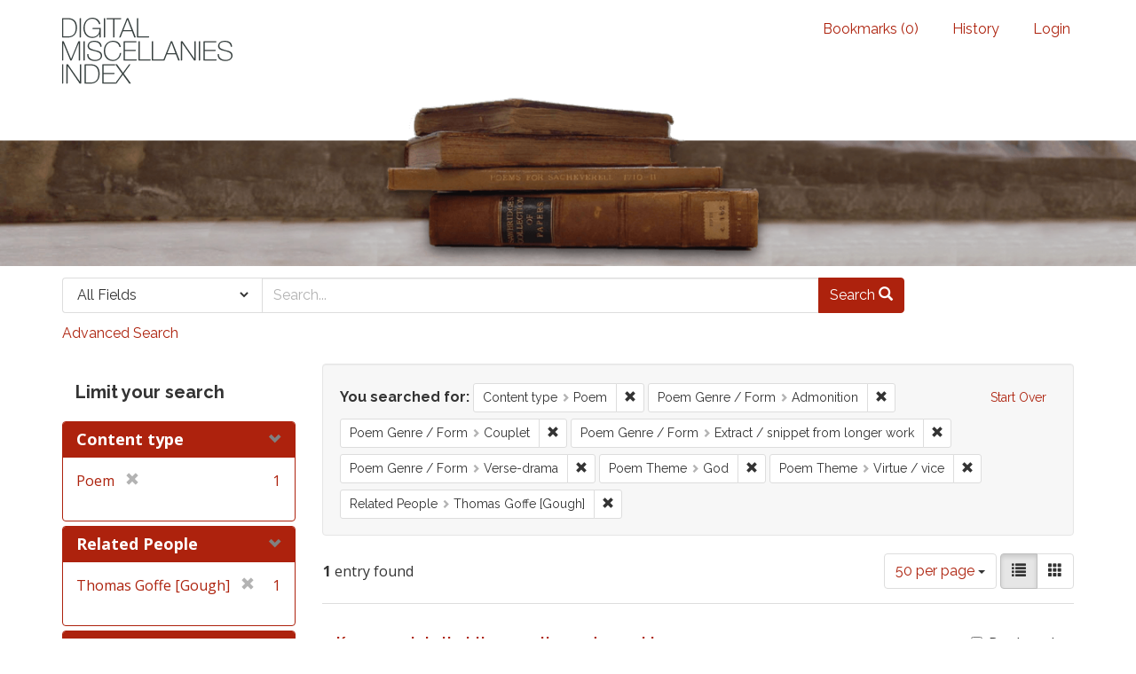

--- FILE ---
content_type: text/html; charset=utf-8
request_url: https://dmi.bodleian.ox.ac.uk/?f%5Bcontent_type%5D%5B%5D=Poem&f%5Bpoem_genres_facets%5D%5B%5D=Admonition&f%5Bpoem_genres_facets%5D%5B%5D=Couplet&f%5Bpoem_genres_facets%5D%5B%5D=Extract+%2F+snippet+from+longer+work&f%5Bpoem_genres_facets%5D%5B%5D=Verse-drama&f%5Bpoem_themes_facets%5D%5B%5D=God&f%5Bpoem_themes_facets%5D%5B%5D=Virtue+%2F+vice&f%5Brelated_people_facet%5D%5B%5D=Thomas+Goffe+%5BGough%5D&per_page=50&view=list
body_size: 4779
content:
<!DOCTYPE html>
<html lang="en" class="no-js">
  <head>
<!-- Google Tag Manager -->
<script>(function(w,d,s,l,i){w[l]=w[l]||[];w[l].push({'gtm.start':
new Date().getTime(),event:'gtm.js'});var f=d.getElementsByTagName(s)[0],
j=d.createElement(s),dl=l!='dataLayer'?'&l='+l:'';j.async=true;j.src=
'https://www.googletagmanager.com/gtm.js?id='+i+dl;f.parentNode.insertBefore(j,f);
})(window,document,'script','dataLayer','GTM-NMWF2RZ');</script>
<!-- End Google Tag Manager -->
    <meta charset="utf-8">
    <meta http-equiv="Content-Type" content="text/html; charset=utf-8">

    <!-- Mobile viewport optimization h5bp.com/ad -->
    <meta name="HandheldFriendly" content="True">
    <meta name="viewport" content="width=device-width,initial-scale=1.0">
    
    <!-- Internet Explorer use the highest version available -->
    <meta http-equiv="X-UA-Compatible" content="IE=edge">

    <!-- Mobile IE allows us to activate ClearType technology for smoothing fonts for easy reading -->
    <!--[if IEMobile]>
      <meta http-equiv="cleartype" content="on">
    <![endif]-->

    <title>Content type: Poem / Poem Genre / Form: 4 selected / Poem Theme: God and Virtue / vice / Related People: Thomas Goffe [Gough] - Blacklight Search Results</title>
    <link href="https://dmi.bodleian.ox.ac.uk/catalog/opensearch.xml" title="Blacklight" type="application/opensearchdescription+xml" rel="search" />
    <link rel="shortcut icon" type="image/x-icon" href="/assets/favicon-de15299210b5ecad5b42cb65139bfa2f9c6e07d99a1d2ae868f9d351762a10dc.ico" />
    <link rel="stylesheet" media="all" href="/assets/application-b5bb805511f6e95442df51cc62e9562ea67da501d869140d0e4cfe079f2b4fe9.css" />
    <script src="/assets/application-c56299906d4fb2c6782d8e8a8cd3f799c8f60627f8113768d98187696fda6e29.js"></script>
    <meta name="csrf-param" content="authenticity_token" />
<meta name="csrf-token" content="Qhmxgm5scrjIP1zLceTX3h7a2trpUsFUTP4wRcq5/f7KDFh2voouRzLfRIe5zftGHtWf78CBbUupXxoYYv/nDA==" />
      <meta name="totalResults" content="1" />
<meta name="startIndex" content="0" />
<meta name="itemsPerPage" content="50" />

  <link rel="alternate" type="application/rss+xml" title="RSS for results" href="/catalog.rss?f%5Bcontent_type%5D%5B%5D=Poem&amp;f%5Bpoem_genres_facets%5D%5B%5D=Admonition&amp;f%5Bpoem_genres_facets%5D%5B%5D=Couplet&amp;f%5Bpoem_genres_facets%5D%5B%5D=Extract+%2F+snippet+from+longer+work&amp;f%5Bpoem_genres_facets%5D%5B%5D=Verse-drama&amp;f%5Bpoem_themes_facets%5D%5B%5D=God&amp;f%5Bpoem_themes_facets%5D%5B%5D=Virtue+%2F+vice&amp;f%5Brelated_people_facet%5D%5B%5D=Thomas+Goffe+%5BGough%5D&amp;per_page=50&amp;view=list" />
  <link rel="alternate" type="application/atom+xml" title="Atom for results" href="/catalog.atom?f%5Bcontent_type%5D%5B%5D=Poem&amp;f%5Bpoem_genres_facets%5D%5B%5D=Admonition&amp;f%5Bpoem_genres_facets%5D%5B%5D=Couplet&amp;f%5Bpoem_genres_facets%5D%5B%5D=Extract+%2F+snippet+from+longer+work&amp;f%5Bpoem_genres_facets%5D%5B%5D=Verse-drama&amp;f%5Bpoem_themes_facets%5D%5B%5D=God&amp;f%5Bpoem_themes_facets%5D%5B%5D=Virtue+%2F+vice&amp;f%5Brelated_people_facet%5D%5B%5D=Thomas+Goffe+%5BGough%5D&amp;per_page=50&amp;view=list" />
  <link rel="alternate" type="application/json" title="JSON" href="/catalog.json?f%5Bcontent_type%5D%5B%5D=Poem&amp;f%5Bpoem_genres_facets%5D%5B%5D=Admonition&amp;f%5Bpoem_genres_facets%5D%5B%5D=Couplet&amp;f%5Bpoem_genres_facets%5D%5B%5D=Extract+%2F+snippet+from+longer+work&amp;f%5Bpoem_genres_facets%5D%5B%5D=Verse-drama&amp;f%5Bpoem_themes_facets%5D%5B%5D=God&amp;f%5Bpoem_themes_facets%5D%5B%5D=Virtue+%2F+vice&amp;f%5Brelated_people_facet%5D%5B%5D=Thomas+Goffe+%5BGough%5D&amp;per_page=50&amp;view=list" />


    <!-- Le HTML5 shim, for IE6-8 support of HTML5 elements -->
    <!--[if lt IE 9]>
      <script src="//html5shim.googlecode.com/svn/trunk/html5.js"></script>
    <![endif]-->
  <script>
  (function(i,s,o,g,r,a,m){i['GoogleAnalyticsObject']=r;i[r]=i[r]||function(){
  (i[r].q=i[r].q||[]).push(arguments)},i[r].l=1*new Date();a=s.createElement(o),
  m=s.getElementsByTagName(o)[0];a.async=1;a.src=g;m.parentNode.insertBefore(a,m)
  })(window,document,'script','https://www.google-analytics.com/analytics.js','ga');

  ga('create', 'UA-23877246-15', 'auto');
  ga('send', 'pageview');

</script>

  </head>
  <body class="blacklight-catalog blacklight-catalog-index">

<!-- Google Tag Manager (noscript) -->
<noscript><iframe src="https://www.googletagmanager.com/ns.html?id=GTM-NMWF2RZ"
height="0" width="0" style="display:none;visibility:hidden"></iframe></noscript>
<!-- End Google Tag Manager (noscript) -->

  <div id="header-navbar" class="navbar navbar-default navbar-static-top" role="navigation">
  <div class="container">
    <div class="navbar-header">
    <button type="button" class="navbar-toggle btn collapsed" data-toggle="collapse" data-target="#user-util-collapse">
      <span class="sr-only">Toggle navigation</span>
      <span class="icon-bar"></span>
      <span class="icon-bar"></span>
      <span class="icon-bar"></span>
    </button>
    <a class="navbar-brand" href="/">Blacklight</a> 
    </div>

    <div class="collapse navbar-collapse" id="user-util-collapse">
      <div class="navbar-right">
  <ul class="nav navbar-nav">
    
      <li><a id="bookmarks_nav" href="/bookmarks">
  Bookmarks
(<span data-role='bookmark-counter'>0</span>)
</a></li>

      <li><a href="/search_history">History</a>
</li>
  </ul>

    <ul class="nav navbar-nav">
      <li>
        <a href="/users/sign_in">Login</a>
      </li>
      </ul>
</div>

    </div>
  </div>
</div>



<div>
    <img src="/assets/books.png" alt="" width="100%" class="home-image hidden-sm hidden-xs"/>
</div>    


<div id="search-navbar" class="navbar navbar-default navbar-static-top" role="navigation">
  <div class="container">
    <form class="search-query-form clearfix navbar-form" role="search" action="https://dmi.bodleian.ox.ac.uk/" accept-charset="UTF-8" method="get"><input name="utf8" type="hidden" value="&#x2713;" />
  <input type="hidden" name="f[content_type][]" value="Poem" />
<input type="hidden" name="f[poem_genres_facets][]" value="Admonition" />
<input type="hidden" name="f[poem_genres_facets][]" value="Couplet" />
<input type="hidden" name="f[poem_genres_facets][]" value="Extract / snippet from longer work" />
<input type="hidden" name="f[poem_genres_facets][]" value="Verse-drama" />
<input type="hidden" name="f[poem_themes_facets][]" value="God" />
<input type="hidden" name="f[poem_themes_facets][]" value="Virtue / vice" />
<input type="hidden" name="f[related_people_facet][]" value="Thomas Goffe [Gough]" />
<input type="hidden" name="per_page" value="50" />
<input type="hidden" name="view" value="list" />
  <div class="input-group">
      <span class="input-group-addon for-search-field">
        <label for="search_field" class="sr-only">Search in</label>
        <select name="search_field" id="search_field" title="Targeted search options" class="search_field"><option value="default">All Fields</option>
<option value="related_people_search">Related People</option>
<option value="poem_title_in_miscellany">Poem Title In Miscellany</option></select>
      </span>

    <label for="q" class="sr-only">search for</label>
    <input type="text" name="q" id="q" placeholder="Search..." class="search_q q form-control" data-autocomplete-enabled="false" data-autocomplete-path="/suggest" />

    <span class="input-group-btn">
      <button type="submit" class="btn btn-primary search-btn" id="search">
        <span class="submit-search-text">Search</span>
        <span class="glyphicon glyphicon-search"></span>
      </button>
    </span>
  </div>
</form>

<a class="advanced_search" href="/advanced?f%5Bcontent_type%5D%5B%5D=Poem&amp;f%5Bpoem_genres_facets%5D%5B%5D=Admonition&amp;f%5Bpoem_genres_facets%5D%5B%5D=Couplet&amp;f%5Bpoem_genres_facets%5D%5B%5D=Extract+%2F+snippet+from+longer+work&amp;f%5Bpoem_genres_facets%5D%5B%5D=Verse-drama&amp;f%5Bpoem_themes_facets%5D%5B%5D=God&amp;f%5Bpoem_themes_facets%5D%5B%5D=Virtue+%2F+vice&amp;f%5Brelated_people_facet%5D%5B%5D=Thomas+Goffe+%5BGough%5D&amp;per_page=50&amp;view=list">Advanced Search</a>

  </div>
</div>


  <div id="ajax-modal" class="modal fade" tabindex="-1" role="dialog" aria-labelledby="modal menu" aria-hidden="true">
  <div class="modal-dialog">
    <div class="modal-content">
    </div>
  </div>
</div>


  <div id="main-container" class="container">
    <h1 class="sr-only application-heading">Blacklight</h1>

    <div class="row">
  <div class="col-md-12">
    <div id="main-flashes">
      <div class="flash_messages">
</div>

    </div>
  </div>
</div>


    <div class="row">
      <div id="sidebar" class="col-md-3 col-sm-4">
  <div id="facets" class="facets sidenav">

  <div class="top-panel-heading panel-heading">
    <button type="button" class="facets-toggle" data-toggle="collapse" data-target="#facet-panel-collapse">
      <span class="sr-only">Toggle facets</span>
      <span class="icon-bar"></span>
      <span class="icon-bar"></span>
      <span class="icon-bar"></span>
    </button>

    <h2 class='facets-heading'>
      Limit your search
    </h2>
  </div>

  <div id="facet-panel-collapse" class="collapse panel-group">
    <div class="panel panel-default facet_limit blacklight-content_type facet_limit-active">
  <div class=" collapse-toggle panel-heading" data-toggle="collapse" data-target="#facet-content_type">
    <h3 class="panel-title facet-field-heading">
      <a data-no-turbolink="true" href="#">Content type</a>
    </h3>
  </div>
  <div id="facet-content_type" class="panel-collapse facet-content in">
    <div class="panel-body">
      <ul class="facet-values list-unstyled">
  <li><span class="facet-label"><span class="selected">Poem</span><a class="remove" href="/?f%5Bpoem_genres_facets%5D%5B%5D=Admonition&amp;f%5Bpoem_genres_facets%5D%5B%5D=Couplet&amp;f%5Bpoem_genres_facets%5D%5B%5D=Extract+%2F+snippet+from+longer+work&amp;f%5Bpoem_genres_facets%5D%5B%5D=Verse-drama&amp;f%5Bpoem_themes_facets%5D%5B%5D=God&amp;f%5Bpoem_themes_facets%5D%5B%5D=Virtue+%2F+vice&amp;f%5Brelated_people_facet%5D%5B%5D=Thomas+Goffe+%5BGough%5D&amp;per_page=50&amp;view=list"><span class="glyphicon glyphicon-remove"></span><span class="sr-only">[remove]</span></a></span><span class="selected facet-count">1</span></li>

</ul>

    </div>
  </div>
</div>

<div class="panel panel-default facet_limit blacklight-related_people_facet facet_limit-active">
  <div class=" collapse-toggle panel-heading" data-toggle="collapse" data-target="#facet-related_people_facet">
    <h3 class="panel-title facet-field-heading">
      <a data-no-turbolink="true" href="#">Related People</a>
    </h3>
  </div>
  <div id="facet-related_people_facet" class="panel-collapse facet-content in">
    <div class="panel-body">
      <ul class="facet-values list-unstyled">
  <li><span class="facet-label"><span class="selected">Thomas Goffe [Gough]</span><a class="remove" href="/?f%5Bcontent_type%5D%5B%5D=Poem&amp;f%5Bpoem_genres_facets%5D%5B%5D=Admonition&amp;f%5Bpoem_genres_facets%5D%5B%5D=Couplet&amp;f%5Bpoem_genres_facets%5D%5B%5D=Extract+%2F+snippet+from+longer+work&amp;f%5Bpoem_genres_facets%5D%5B%5D=Verse-drama&amp;f%5Bpoem_themes_facets%5D%5B%5D=God&amp;f%5Bpoem_themes_facets%5D%5B%5D=Virtue+%2F+vice&amp;per_page=50&amp;view=list"><span class="glyphicon glyphicon-remove"></span><span class="sr-only">[remove]</span></a></span><span class="selected facet-count">1</span></li>

</ul>

    </div>
  </div>
</div>

<div class="panel panel-default facet_limit blacklight-poem_themes_facets facet_limit-active">
  <div class=" collapse-toggle panel-heading" data-toggle="collapse" data-target="#facet-poem_themes_facets">
    <h3 class="panel-title facet-field-heading">
      <a data-no-turbolink="true" href="#">Poem Theme</a>
    </h3>
  </div>
  <div id="facet-poem_themes_facets" class="panel-collapse facet-content in">
    <div class="panel-body">
      <ul class="facet-values list-unstyled">
  <li><span class="facet-label"><span class="selected">God</span><a class="remove" href="/?f%5Bcontent_type%5D%5B%5D=Poem&amp;f%5Bpoem_genres_facets%5D%5B%5D=Admonition&amp;f%5Bpoem_genres_facets%5D%5B%5D=Couplet&amp;f%5Bpoem_genres_facets%5D%5B%5D=Extract+%2F+snippet+from+longer+work&amp;f%5Bpoem_genres_facets%5D%5B%5D=Verse-drama&amp;f%5Bpoem_themes_facets%5D%5B%5D=Virtue+%2F+vice&amp;f%5Brelated_people_facet%5D%5B%5D=Thomas+Goffe+%5BGough%5D&amp;per_page=50&amp;view=list"><span class="glyphicon glyphicon-remove"></span><span class="sr-only">[remove]</span></a></span><span class="selected facet-count">1</span></li><li><span class="facet-label"><span class="selected">Virtue / vice</span><a class="remove" href="/?f%5Bcontent_type%5D%5B%5D=Poem&amp;f%5Bpoem_genres_facets%5D%5B%5D=Admonition&amp;f%5Bpoem_genres_facets%5D%5B%5D=Couplet&amp;f%5Bpoem_genres_facets%5D%5B%5D=Extract+%2F+snippet+from+longer+work&amp;f%5Bpoem_genres_facets%5D%5B%5D=Verse-drama&amp;f%5Bpoem_themes_facets%5D%5B%5D=God&amp;f%5Brelated_people_facet%5D%5B%5D=Thomas+Goffe+%5BGough%5D&amp;per_page=50&amp;view=list"><span class="glyphicon glyphicon-remove"></span><span class="sr-only">[remove]</span></a></span><span class="selected facet-count">1</span></li>

</ul>

    </div>
  </div>
</div>

<div class="panel panel-default facet_limit blacklight-poem_genres_facets facet_limit-active">
  <div class=" collapse-toggle panel-heading" data-toggle="collapse" data-target="#facet-poem_genres_facets">
    <h3 class="panel-title facet-field-heading">
      <a data-no-turbolink="true" href="#">Poem Genre / Form</a>
    </h3>
  </div>
  <div id="facet-poem_genres_facets" class="panel-collapse facet-content in">
    <div class="panel-body">
      <ul class="facet-values list-unstyled">
  <li><span class="facet-label"><span class="selected">Admonition</span><a class="remove" href="/?f%5Bcontent_type%5D%5B%5D=Poem&amp;f%5Bpoem_genres_facets%5D%5B%5D=Couplet&amp;f%5Bpoem_genres_facets%5D%5B%5D=Extract+%2F+snippet+from+longer+work&amp;f%5Bpoem_genres_facets%5D%5B%5D=Verse-drama&amp;f%5Bpoem_themes_facets%5D%5B%5D=God&amp;f%5Bpoem_themes_facets%5D%5B%5D=Virtue+%2F+vice&amp;f%5Brelated_people_facet%5D%5B%5D=Thomas+Goffe+%5BGough%5D&amp;per_page=50&amp;view=list"><span class="glyphicon glyphicon-remove"></span><span class="sr-only">[remove]</span></a></span><span class="selected facet-count">1</span></li><li><span class="facet-label"><span class="selected">Couplet</span><a class="remove" href="/?f%5Bcontent_type%5D%5B%5D=Poem&amp;f%5Bpoem_genres_facets%5D%5B%5D=Admonition&amp;f%5Bpoem_genres_facets%5D%5B%5D=Extract+%2F+snippet+from+longer+work&amp;f%5Bpoem_genres_facets%5D%5B%5D=Verse-drama&amp;f%5Bpoem_themes_facets%5D%5B%5D=God&amp;f%5Bpoem_themes_facets%5D%5B%5D=Virtue+%2F+vice&amp;f%5Brelated_people_facet%5D%5B%5D=Thomas+Goffe+%5BGough%5D&amp;per_page=50&amp;view=list"><span class="glyphicon glyphicon-remove"></span><span class="sr-only">[remove]</span></a></span><span class="selected facet-count">1</span></li><li><span class="facet-label"><span class="selected">Extract / snippet from longer work</span><a class="remove" href="/?f%5Bcontent_type%5D%5B%5D=Poem&amp;f%5Bpoem_genres_facets%5D%5B%5D=Admonition&amp;f%5Bpoem_genres_facets%5D%5B%5D=Couplet&amp;f%5Bpoem_genres_facets%5D%5B%5D=Verse-drama&amp;f%5Bpoem_themes_facets%5D%5B%5D=God&amp;f%5Bpoem_themes_facets%5D%5B%5D=Virtue+%2F+vice&amp;f%5Brelated_people_facet%5D%5B%5D=Thomas+Goffe+%5BGough%5D&amp;per_page=50&amp;view=list"><span class="glyphicon glyphicon-remove"></span><span class="sr-only">[remove]</span></a></span><span class="selected facet-count">1</span></li><li><span class="facet-label"><span class="selected">Verse-drama</span><a class="remove" href="/?f%5Bcontent_type%5D%5B%5D=Poem&amp;f%5Bpoem_genres_facets%5D%5B%5D=Admonition&amp;f%5Bpoem_genres_facets%5D%5B%5D=Couplet&amp;f%5Bpoem_genres_facets%5D%5B%5D=Extract+%2F+snippet+from+longer+work&amp;f%5Bpoem_themes_facets%5D%5B%5D=God&amp;f%5Bpoem_themes_facets%5D%5B%5D=Virtue+%2F+vice&amp;f%5Brelated_people_facet%5D%5B%5D=Thomas+Goffe+%5BGough%5D&amp;per_page=50&amp;view=list"><span class="glyphicon glyphicon-remove"></span><span class="sr-only">[remove]</span></a></span><span class="selected facet-count">1</span></li>

</ul>

    </div>
  </div>
</div>

  </div>
</div>

</div>

<div id="content" class="col-md-9 col-sm-8">
    <h2 class="sr-only top-content-title">Search Constraints</h2>






      <div id="appliedParams" class="clearfix constraints-container">
        <div class="pull-right">
          <a class="catalog_startOverLink btn btn-sm btn-text" id="startOverLink" href="/">Start Over</a>
        </div>
        <span class="constraints-label">You searched for:</span>
        
<span class="btn-group appliedFilter constraint filter filter-content_type">
  <span class="constraint-value btn btn-sm btn-default btn-disabled">
      <span class="filterName">Content type</span>
      <span class="filterValue" title="Poem">Poem</span>
  </span>

    <a class="btn btn-default btn-sm remove dropdown-toggle" href="/?f%5Bpoem_genres_facets%5D%5B%5D=Admonition&amp;f%5Bpoem_genres_facets%5D%5B%5D=Couplet&amp;f%5Bpoem_genres_facets%5D%5B%5D=Extract+%2F+snippet+from+longer+work&amp;f%5Bpoem_genres_facets%5D%5B%5D=Verse-drama&amp;f%5Bpoem_themes_facets%5D%5B%5D=God&amp;f%5Bpoem_themes_facets%5D%5B%5D=Virtue+%2F+vice&amp;f%5Brelated_people_facet%5D%5B%5D=Thomas+Goffe+%5BGough%5D&amp;per_page=50&amp;view=list"><span class="glyphicon glyphicon-remove"></span><span class="sr-only">Remove constraint Content type: Poem</span></a>
</span>


<span class="btn-group appliedFilter constraint filter filter-poem_genres_facets">
  <span class="constraint-value btn btn-sm btn-default btn-disabled">
      <span class="filterName">Poem Genre / Form</span>
      <span class="filterValue" title="Admonition">Admonition</span>
  </span>

    <a class="btn btn-default btn-sm remove dropdown-toggle" href="/?f%5Bcontent_type%5D%5B%5D=Poem&amp;f%5Bpoem_genres_facets%5D%5B%5D=Couplet&amp;f%5Bpoem_genres_facets%5D%5B%5D=Extract+%2F+snippet+from+longer+work&amp;f%5Bpoem_genres_facets%5D%5B%5D=Verse-drama&amp;f%5Bpoem_themes_facets%5D%5B%5D=God&amp;f%5Bpoem_themes_facets%5D%5B%5D=Virtue+%2F+vice&amp;f%5Brelated_people_facet%5D%5B%5D=Thomas+Goffe+%5BGough%5D&amp;per_page=50&amp;view=list"><span class="glyphicon glyphicon-remove"></span><span class="sr-only">Remove constraint Poem Genre / Form: Admonition</span></a>
</span>


<span class="btn-group appliedFilter constraint filter filter-poem_genres_facets">
  <span class="constraint-value btn btn-sm btn-default btn-disabled">
      <span class="filterName">Poem Genre / Form</span>
      <span class="filterValue" title="Couplet">Couplet</span>
  </span>

    <a class="btn btn-default btn-sm remove dropdown-toggle" href="/?f%5Bcontent_type%5D%5B%5D=Poem&amp;f%5Bpoem_genres_facets%5D%5B%5D=Admonition&amp;f%5Bpoem_genres_facets%5D%5B%5D=Extract+%2F+snippet+from+longer+work&amp;f%5Bpoem_genres_facets%5D%5B%5D=Verse-drama&amp;f%5Bpoem_themes_facets%5D%5B%5D=God&amp;f%5Bpoem_themes_facets%5D%5B%5D=Virtue+%2F+vice&amp;f%5Brelated_people_facet%5D%5B%5D=Thomas+Goffe+%5BGough%5D&amp;per_page=50&amp;view=list"><span class="glyphicon glyphicon-remove"></span><span class="sr-only">Remove constraint Poem Genre / Form: Couplet</span></a>
</span>


<span class="btn-group appliedFilter constraint filter filter-poem_genres_facets">
  <span class="constraint-value btn btn-sm btn-default btn-disabled">
      <span class="filterName">Poem Genre / Form</span>
      <span class="filterValue" title="Extract / snippet from longer work">Extract / snippet from longer work</span>
  </span>

    <a class="btn btn-default btn-sm remove dropdown-toggle" href="/?f%5Bcontent_type%5D%5B%5D=Poem&amp;f%5Bpoem_genres_facets%5D%5B%5D=Admonition&amp;f%5Bpoem_genres_facets%5D%5B%5D=Couplet&amp;f%5Bpoem_genres_facets%5D%5B%5D=Verse-drama&amp;f%5Bpoem_themes_facets%5D%5B%5D=God&amp;f%5Bpoem_themes_facets%5D%5B%5D=Virtue+%2F+vice&amp;f%5Brelated_people_facet%5D%5B%5D=Thomas+Goffe+%5BGough%5D&amp;per_page=50&amp;view=list"><span class="glyphicon glyphicon-remove"></span><span class="sr-only">Remove constraint Poem Genre / Form: Extract / snippet from longer work</span></a>
</span>


<span class="btn-group appliedFilter constraint filter filter-poem_genres_facets">
  <span class="constraint-value btn btn-sm btn-default btn-disabled">
      <span class="filterName">Poem Genre / Form</span>
      <span class="filterValue" title="Verse-drama">Verse-drama</span>
  </span>

    <a class="btn btn-default btn-sm remove dropdown-toggle" href="/?f%5Bcontent_type%5D%5B%5D=Poem&amp;f%5Bpoem_genres_facets%5D%5B%5D=Admonition&amp;f%5Bpoem_genres_facets%5D%5B%5D=Couplet&amp;f%5Bpoem_genres_facets%5D%5B%5D=Extract+%2F+snippet+from+longer+work&amp;f%5Bpoem_themes_facets%5D%5B%5D=God&amp;f%5Bpoem_themes_facets%5D%5B%5D=Virtue+%2F+vice&amp;f%5Brelated_people_facet%5D%5B%5D=Thomas+Goffe+%5BGough%5D&amp;per_page=50&amp;view=list"><span class="glyphicon glyphicon-remove"></span><span class="sr-only">Remove constraint Poem Genre / Form: Verse-drama</span></a>
</span>


<span class="btn-group appliedFilter constraint filter filter-poem_themes_facets">
  <span class="constraint-value btn btn-sm btn-default btn-disabled">
      <span class="filterName">Poem Theme</span>
      <span class="filterValue" title="God">God</span>
  </span>

    <a class="btn btn-default btn-sm remove dropdown-toggle" href="/?f%5Bcontent_type%5D%5B%5D=Poem&amp;f%5Bpoem_genres_facets%5D%5B%5D=Admonition&amp;f%5Bpoem_genres_facets%5D%5B%5D=Couplet&amp;f%5Bpoem_genres_facets%5D%5B%5D=Extract+%2F+snippet+from+longer+work&amp;f%5Bpoem_genres_facets%5D%5B%5D=Verse-drama&amp;f%5Bpoem_themes_facets%5D%5B%5D=Virtue+%2F+vice&amp;f%5Brelated_people_facet%5D%5B%5D=Thomas+Goffe+%5BGough%5D&amp;per_page=50&amp;view=list"><span class="glyphicon glyphicon-remove"></span><span class="sr-only">Remove constraint Poem Theme: God</span></a>
</span>


<span class="btn-group appliedFilter constraint filter filter-poem_themes_facets">
  <span class="constraint-value btn btn-sm btn-default btn-disabled">
      <span class="filterName">Poem Theme</span>
      <span class="filterValue" title="Virtue / vice">Virtue / vice</span>
  </span>

    <a class="btn btn-default btn-sm remove dropdown-toggle" href="/?f%5Bcontent_type%5D%5B%5D=Poem&amp;f%5Bpoem_genres_facets%5D%5B%5D=Admonition&amp;f%5Bpoem_genres_facets%5D%5B%5D=Couplet&amp;f%5Bpoem_genres_facets%5D%5B%5D=Extract+%2F+snippet+from+longer+work&amp;f%5Bpoem_genres_facets%5D%5B%5D=Verse-drama&amp;f%5Bpoem_themes_facets%5D%5B%5D=God&amp;f%5Brelated_people_facet%5D%5B%5D=Thomas+Goffe+%5BGough%5D&amp;per_page=50&amp;view=list"><span class="glyphicon glyphicon-remove"></span><span class="sr-only">Remove constraint Poem Theme: Virtue / vice</span></a>
</span>


<span class="btn-group appliedFilter constraint filter filter-related_people_facet">
  <span class="constraint-value btn btn-sm btn-default btn-disabled">
      <span class="filterName">Related People</span>
      <span class="filterValue" title="Thomas Goffe [Gough]">Thomas Goffe [Gough]</span>
  </span>

    <a class="btn btn-default btn-sm remove dropdown-toggle" href="/?f%5Bcontent_type%5D%5B%5D=Poem&amp;f%5Bpoem_genres_facets%5D%5B%5D=Admonition&amp;f%5Bpoem_genres_facets%5D%5B%5D=Couplet&amp;f%5Bpoem_genres_facets%5D%5B%5D=Extract+%2F+snippet+from+longer+work&amp;f%5Bpoem_genres_facets%5D%5B%5D=Verse-drama&amp;f%5Bpoem_themes_facets%5D%5B%5D=God&amp;f%5Bpoem_themes_facets%5D%5B%5D=Virtue+%2F+vice&amp;per_page=50&amp;view=list"><span class="glyphicon glyphicon-remove"></span><span class="sr-only">Remove constraint Related People: Thomas Goffe [Gough]</span></a>
</span>

      </div>


<div id="sortAndPerPage" class="clearfix">
      <div class="page_links">
      <span class="page_entries">
        <strong>1</strong> entry found
      </span>
    </div> 

  <div class="search-widgets pull-right">

  <span class="sr-only">Number of results to display per page</span>
<div id="per_page-dropdown" class="btn-group">
  <button type="button" class="btn btn-default dropdown-toggle" data-toggle="dropdown">
    50 per page <span class="caret"></span>
  </button>
  <ul class="dropdown-menu" role="menu">
      <li><a href="/?f%5Bcontent_type%5D%5B%5D=Poem&amp;f%5Bpoem_genres_facets%5D%5B%5D=Admonition&amp;f%5Bpoem_genres_facets%5D%5B%5D=Couplet&amp;f%5Bpoem_genres_facets%5D%5B%5D=Extract+%2F+snippet+from+longer+work&amp;f%5Bpoem_genres_facets%5D%5B%5D=Verse-drama&amp;f%5Bpoem_themes_facets%5D%5B%5D=God&amp;f%5Bpoem_themes_facets%5D%5B%5D=Virtue+%2F+vice&amp;f%5Brelated_people_facet%5D%5B%5D=Thomas+Goffe+%5BGough%5D&amp;per_page=10&amp;view=list">10<span class="sr-only"> per page</span></a></li>
      <li><a href="/?f%5Bcontent_type%5D%5B%5D=Poem&amp;f%5Bpoem_genres_facets%5D%5B%5D=Admonition&amp;f%5Bpoem_genres_facets%5D%5B%5D=Couplet&amp;f%5Bpoem_genres_facets%5D%5B%5D=Extract+%2F+snippet+from+longer+work&amp;f%5Bpoem_genres_facets%5D%5B%5D=Verse-drama&amp;f%5Bpoem_themes_facets%5D%5B%5D=God&amp;f%5Bpoem_themes_facets%5D%5B%5D=Virtue+%2F+vice&amp;f%5Brelated_people_facet%5D%5B%5D=Thomas+Goffe+%5BGough%5D&amp;per_page=20&amp;view=list">20<span class="sr-only"> per page</span></a></li>
      <li><a href="/?f%5Bcontent_type%5D%5B%5D=Poem&amp;f%5Bpoem_genres_facets%5D%5B%5D=Admonition&amp;f%5Bpoem_genres_facets%5D%5B%5D=Couplet&amp;f%5Bpoem_genres_facets%5D%5B%5D=Extract+%2F+snippet+from+longer+work&amp;f%5Bpoem_genres_facets%5D%5B%5D=Verse-drama&amp;f%5Bpoem_themes_facets%5D%5B%5D=God&amp;f%5Bpoem_themes_facets%5D%5B%5D=Virtue+%2F+vice&amp;f%5Brelated_people_facet%5D%5B%5D=Thomas+Goffe+%5BGough%5D&amp;per_page=50&amp;view=list">50<span class="sr-only"> per page</span></a></li>
      <li><a href="/?f%5Bcontent_type%5D%5B%5D=Poem&amp;f%5Bpoem_genres_facets%5D%5B%5D=Admonition&amp;f%5Bpoem_genres_facets%5D%5B%5D=Couplet&amp;f%5Bpoem_genres_facets%5D%5B%5D=Extract+%2F+snippet+from+longer+work&amp;f%5Bpoem_genres_facets%5D%5B%5D=Verse-drama&amp;f%5Bpoem_themes_facets%5D%5B%5D=God&amp;f%5Bpoem_themes_facets%5D%5B%5D=Virtue+%2F+vice&amp;f%5Brelated_people_facet%5D%5B%5D=Thomas+Goffe+%5BGough%5D&amp;per_page=100&amp;view=list">100<span class="sr-only"> per page</span></a></li>
  </ul>
</div>

<div class="view-type">
  <span class="sr-only">View results as: </span>
  <div class="view-type-group btn-group">
      <a title="List" class="btn btn-default view-type-list active" href="/?f%5Bcontent_type%5D%5B%5D=Poem&amp;f%5Bpoem_genres_facets%5D%5B%5D=Admonition&amp;f%5Bpoem_genres_facets%5D%5B%5D=Couplet&amp;f%5Bpoem_genres_facets%5D%5B%5D=Extract+%2F+snippet+from+longer+work&amp;f%5Bpoem_genres_facets%5D%5B%5D=Verse-drama&amp;f%5Bpoem_themes_facets%5D%5B%5D=God&amp;f%5Bpoem_themes_facets%5D%5B%5D=Virtue+%2F+vice&amp;f%5Brelated_people_facet%5D%5B%5D=Thomas+Goffe+%5BGough%5D&amp;per_page=50&amp;view=list">
        <span class="glyphicon glyphicon-list view-icon-list"></span>
        <span class="caption">List</span>
</a>      <a title="Gallery" class="btn btn-default view-type-gallery " href="/?f%5Bcontent_type%5D%5B%5D=Poem&amp;f%5Bpoem_genres_facets%5D%5B%5D=Admonition&amp;f%5Bpoem_genres_facets%5D%5B%5D=Couplet&amp;f%5Bpoem_genres_facets%5D%5B%5D=Extract+%2F+snippet+from+longer+work&amp;f%5Bpoem_genres_facets%5D%5B%5D=Verse-drama&amp;f%5Bpoem_themes_facets%5D%5B%5D=God&amp;f%5Bpoem_themes_facets%5D%5B%5D=Virtue+%2F+vice&amp;f%5Brelated_people_facet%5D%5B%5D=Thomas+Goffe+%5BGough%5D&amp;per_page=50&amp;view=gallery">
        <span class="glyphicon glyphicon-gallery view-icon-gallery"></span>
        <span class="caption">Gallery</span>
</a>  </div>
</div>
</div>
</div>


<h2 class="sr-only">Search Results</h2>

  <div id="documents" class="documents-list">
  <div class="document  document-position-0 " data-document-counter="0" itemscope itemtype="http://schema.org/Thing">
  <div class="documentHeader row">

  <h3 class="index_title document-title-heading col-sm-9 col-lg-10">
      <span class="document-counter">
        1. 
      </span>
    <a data-context-href="/catalog/poem_20595/track?counter=1&amp;per_page=50&amp;search_id=313586207" href="/catalog/poem_20595">Know mortals that the men the gods most love</a>
  </h3>

      <div class="index-document-functions col-sm-3 col-lg-2">
      <form class="bookmark_toggle" data-doc-id="poem_20595" data-present="In Bookmarks" data-absent="Bookmark" data-inprogress="Saving..." action="/bookmarks/poem_20595" accept-charset="UTF-8" method="post"><input name="utf8" type="hidden" value="&#x2713;" /><input type="hidden" name="_method" value="put" /><input type="hidden" name="authenticity_token" value="VlPjhpRyabZSC6o+oBivGecL+cDC91dBEAYOeOBCVZ/eRgpyRJQ1SajrsnJoMYOB5wS89esk+171pyQlSARPbQ==" />
        <input type="submit" name="commit" value="Bookmark" id="bookmark_toggle_poem_20595" class="bookmark_add btn btn-default" />
</form>
</div>

</div>


<dl class="document-metadata dl-horizontal dl-invert">
  
	    <dt class="blacklight-first_line">First Line:</dt>
	    <dd class="blacklight-first_line">Know mortals that the men the gods most love</dd>
	    <dt class="blacklight-last_line">Last Line:</dt>
	    <dd class="blacklight-last_line">He but goes backward in all noble deeds</dd>
	    <dt class="blacklight-poem_author">Author:</dt>
	    <dd class="blacklight-poem_author">Thomas Goffe [Gough] (Absolute)</dd>
	    <dt class="blacklight-dmi_id">DMI number:</dt>
	    <dd class="blacklight-dmi_id">17153</dd>

</dl>

</div>

</div>




</div>

    </div>
  </div>

  <footer class="footer">
	<div class="container">
		<div style="text-align:center">
		<br>
			<p>
				<a href="http://www.leverhulme.org.uk/"><img src="http://digitalmiscellaniesindex.org/images/footer/leverhulme.gif" alt="Lever Hulme logo" style="margin-right:40px; "></a>
				<a href="http://www.bodleian.ox.ac.uk/"><img src="http://digitalmiscellaniesindex.org/images/footer/bodleian.gif" alt="Bodleian Libraries logo" style="margin-right:40px; "></a>
				<a href="http://www.ox.ac.uk/"><img src="http://digitalmiscellaniesindex.org/images/footer/oxford.gif" alt="University of Oxford logo"></a>
			</p>
			<br>
			<small class="indianred">©2016 Digital Miscellanies Index</small>
			<br>
		</div>
	</div>
</footer>
  </body>
</html>
